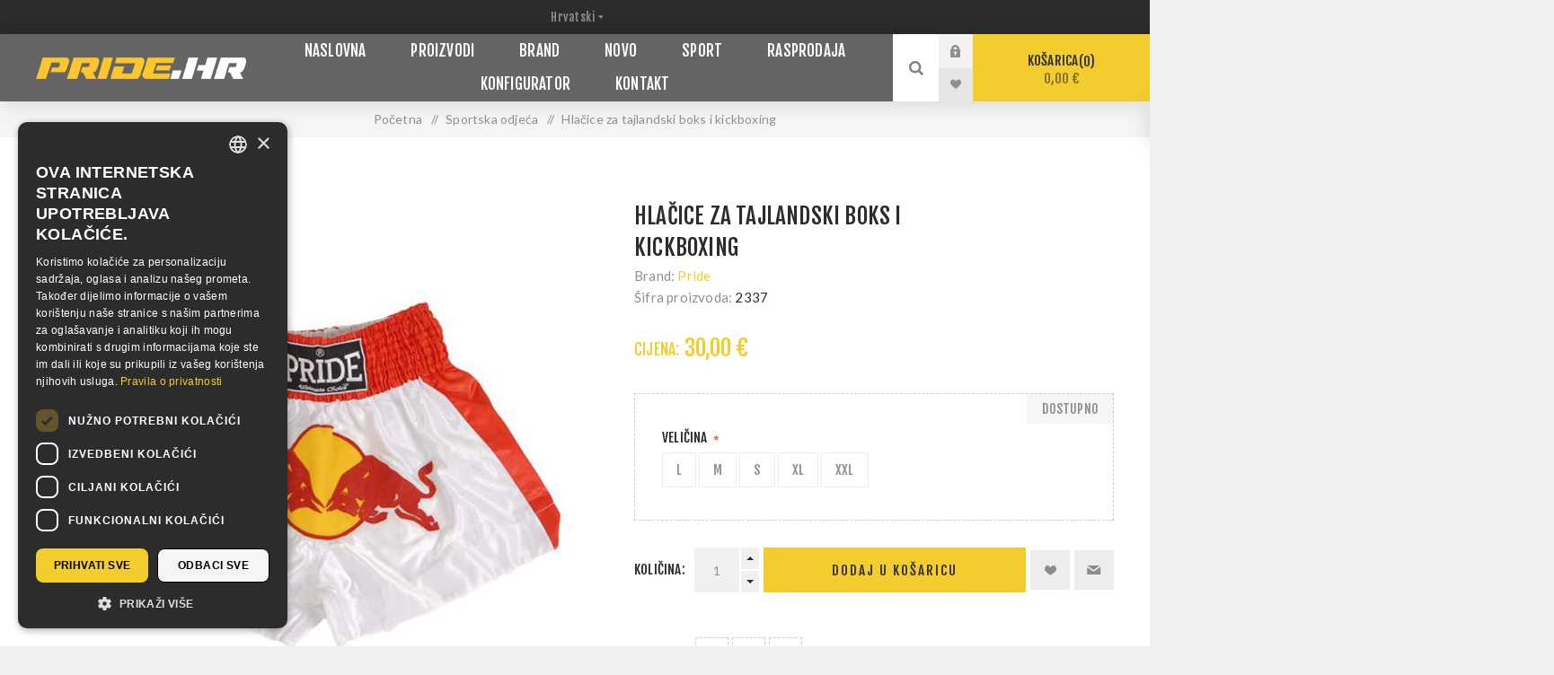

--- FILE ---
content_type: text/html; charset=utf-8
request_url: https://www.pride.hr/professional-shorts-3
body_size: 18222
content:
<!DOCTYPE html><html lang="hr" dir="ltr" class="html-product-details-page"><head><title>Hla&#x10D;ice za tajlandski boks i kickboxing - Pride Webshop</title><meta charset="UTF-8"><meta name="description" content="Prodaja opreme za borilačke sportove, veliki izbor sportske odjeće i obuće, rukavice, vreće, zaštitna oprema i sportska prehrana. Proizvodi renomiranih svjetskih brandova, Pride, Adidas, Everlast, Ufc, Reyes, Nike i mnogi drugi."><meta name="keywords" content=""><meta name="generator" content="nopCommerce"><meta name="viewport" content="width=device-width, initial-scale=1.0, minimum-scale=1.0, maximum-scale=2.0"><link rel="preload" as="font" href="/Themes/Venture/Content/fonts/venture-font.woff" crossorigin><link href="https://fonts.googleapis.com/css?family=Fjalla+One&amp;subset=latin-ext&amp;display=swap" rel="stylesheet"><link href="https://fonts.googleapis.com/css?family=Lato&amp;subset=latin-ext&amp;display=swap" rel="stylesheet"><meta name="facebook-domain-verification" content="f6b8z4uis1ea83rb098y7qess49oaf"><meta property="og:type" content="product"><meta property="og:title" content="Hlačice za tajlandski boks i kickboxing"><meta property="og:description" content=""><meta property="og:image" content="https://www.pride.hr/images/thumbs/0000080_2337-kickboxing-and-thai-boxing-trunks_1000.jpeg"><meta property="og:image:url" content="https://www.pride.hr/images/thumbs/0000080_2337-kickboxing-and-thai-boxing-trunks_1000.jpeg"><meta property="og:url" content="https://www.pride.hr/professional-shorts-3"><meta property="og:site_name" content="Pride"><meta property="twitter:card" content="summary"><meta property="twitter:site" content="Pride"><meta property="twitter:title" content="Hlačice za tajlandski boks i kickboxing"><meta property="twitter:description" content=""><meta property="twitter:image" content="https://www.pride.hr/images/thumbs/0000080_2337-kickboxing-and-thai-boxing-trunks_1000.jpeg"><meta property="twitter:url" content="https://www.pride.hr/professional-shorts-3"><script type="application/ld+json">{"@context":"https://schema.org","@type":"Product","name":"Hlačice za tajlandski boks i kickboxing","sku":"2337","image":"https://www.pride.hr/images/thumbs/0000080_2337-kickboxing-and-thai-boxing-trunks_1000.jpeg","brand":[{"@type":"Brand","name":"Pride"}],"offers":{"@type":"Offer","url":"https://www.pride.hr/hlacice-za-tajlandski-boks-i-kickboxing-3","availability":"https://schema.org/OutOfStock","price":"30.00","priceCurrency":"EUR"},"review":[],"hasVariant":[]}</script><script type="application/ld+json">{"@context":"https://schema.org","@type":"BreadcrumbList","itemListElement":[{"@type":"ListItem","position":1,"item":{"@id":"https://www.pride.hr/sportska-odjeca","name":"Sportska odjeća"}},{"@type":"ListItem","position":2,"item":{"@id":"https://www.pride.hr/hlacice-za-tajlandski-boks-i-kickboxing-3","name":"Hlačice za tajlandski boks i kickboxing"}}]}</script><link rel="stylesheet" href="/Plugins/SevenSpikes.Core/Styles/perfect-scrollbar.min.css"><link rel="stylesheet" href="/Themes/Venture/Content/css/styles.css"><link rel="stylesheet" href="/Themes/Venture/Content/css/mobile.css"><link rel="stylesheet" href="/Themes/Venture/Content/css/480.css"><link rel="stylesheet" href="/Themes/Venture/Content/css/768.css"><link rel="stylesheet" href="/Themes/Venture/Content/css/1200.css"><link rel="stylesheet" href="/Themes/Venture/Content/CSS/custom-styles.css"><link rel="stylesheet" href="/Plugins/SevenSpikes.Nop.Plugins.NopQuickTabs/Themes/Venture/Content/QuickTabs.css"><link rel="stylesheet" href="/Plugins/SevenSpikes.Nop.Plugins.CloudZoom/Themes/Venture/Content/cloud-zoom/CloudZoom.css"><link rel="stylesheet" href="/Plugins/SevenSpikes.Nop.Plugins.CloudZoom/Styles/Carousel/slick-slider-1.6.0.css"><link rel="stylesheet" href="/Plugins/SevenSpikes.Nop.Plugins.CloudZoom/Themes/Venture/Content/carousel/carousel.css"><link rel="stylesheet" href="/lib_npm/magnific-popup/magnific-popup.css"><link rel="stylesheet" href="/Plugins/SevenSpikes.Nop.Plugins.MegaMenu/Themes/Venture/Content/MegaMenu.css"><link rel="stylesheet" href="/Plugins/SevenSpikes.Nop.Plugins.AjaxCart/Themes/Venture/Content/ajaxCart.css"><link rel="stylesheet" href="/Plugins/SevenSpikes.Nop.Plugins.ProductRibbons/Styles/Ribbons.common.css"><link rel="stylesheet" href="/Plugins/SevenSpikes.Nop.Plugins.ProductRibbons/Themes/Venture/Content/Ribbons.css"><link rel="stylesheet" href="/Plugins/SevenSpikes.Nop.Plugins.QuickView/Themes/Venture/Content/QuickView.css"><link rel="stylesheet" href="/lib_npm/filepond/filepond.min.css"><link rel="stylesheet" href="/lib_npm/filepond-plugin-get-file/filepond-plugin-get-file.min.css"><link rel="stylesheet" href="/Themes/Venture/Content/css/theme.custom-1.css"><style>.product-details-page .full-description{display:none}.product-details-page .ui-tabs .full-description{display:block}.product-details-page .tabhead-full-description{display:none}.product-details-page .product-specs-box{display:none}.product-details-page .ui-tabs .product-specs-box{display:block}.product-details-page .ui-tabs .product-specs-box .title{display:none}.product-details-page .product-reviews{display:none}.product-details-page .ui-tabs .product-reviews{display:block}</style><script async src="/Plugins/FoxNetSoft.GoogleAnalytics4/Scripts/GoogleAnalytics4.js"></script><script>window.dataLayer=window.dataLayer||[];var GA4_productImpressions=GA4_productImpressions||[],GA4_productDetails=GA4_productDetails||[],GA4_cartproducts=GA4_cartproducts||[],GA4_wishlistproducts=GA4_wishlistproducts||[]</script><script>(function(n,t,i,r,u){n[r]=n[r]||[];n[r].push({"gtm.start":(new Date).getTime(),event:"gtm.js"});var e=t.getElementsByTagName(i)[0],f=t.createElement(i),o=r!="dataLayer"?"&l="+r:"";f.async=!0;f.src="https://www.googletagmanager.com/gtm.js?id="+u+o;e.parentNode.insertBefore(f,e)})(window,document,"script","dataLayer","GTM-KNXT48MM")</script><link rel="canonical" href="https://www.pride.hr/hlacice-za-tajlandski-boks-i-kickboxing-3"><link rel="apple-touch-icon" sizes="180x180" href="/icons/icons_1/apple-touch-icon.png"><link rel="icon" type="image/png" sizes="32x32" href="/icons/icons_1/favicon-32x32.png"><link rel="icon" type="image/png" sizes="192x192" href="/icons/icons_1/android-chrome-192x192.png"><link rel="icon" type="image/png" sizes="16x16" href="/icons/icons_1/favicon-16x16.png"><link rel="manifest" href="/icons/icons_1/site.webmanifest"><link rel="mask-icon" href="/icons/icons_1/safari-pinned-tab.svg" color="#5bbad5"><link rel="shortcut icon" href="/icons/icons_1/favicon.ico"><meta name="msapplication-TileColor" content="#2d89ef"><meta name="msapplication-TileImage" content="/icons/icons_1/mstile-144x144.png"><meta name="msapplication-config" content="/icons/icons_1/browserconfig.xml"><meta name="theme-color" content="#ffffff"><body class="product-details-page-body dark-theme storeId1"><input name="__RequestVerificationToken" type="hidden" value="CfDJ8EGYlT0E1g9Gk1Kvt-sGti-e7JCWuRPCvvxt91h6BV-lmGO8kwXw5rgQbDEkBq2UTFt0WAgALoGyZPvuz2m0MwepE6GJTbyW3-SSatrCQhdJme-C9mdetTrzplefKwWsdwSAbvUrK120ye5-lCX3uLc"><div class="page-loader"><div class="loader"></div></div><noscript><iframe src="https://www.googletagmanager.com/ns.html?id=GTM-KNXT48MM" height="0" width="0" style="display:none;visibility:hidden"></iframe></noscript><div class="ajax-loading-block-window" style="display:none"></div><div id="dialog-notifications-success" role="status" aria-live="polite" aria-atomic="true" title="Notification" style="display:none"></div><div id="dialog-notifications-error" role="alert" aria-live="assertive" aria-atomic="true" title="Error" style="display:none"></div><div id="dialog-notifications-warning" role="alert" aria-live="assertive" aria-atomic="true" title="Warning" style="display:none"></div><div id="bar-notification" class="bar-notification-container" role="status" aria-live="polite" aria-atomic="true" data-close="Close"></div><div class="master-wrapper-page"><div class="header"><div class="header-upper"><div class="header-selectors-wrapper"><div class="language-selector desktop"><select id="customerlanguage" name="customerlanguage" onchange="setLocation(this.value)" aria-label="Languages selector"><option selected value="https://www.pride.hr/changelanguage/2?returnUrl=%2Fprofessional-shorts-3">Hrvatski<option value="https://www.pride.hr/changelanguage/1?returnUrl=%2Fprofessional-shorts-3">English</select></div><div class="language-selector mobile mobile-selector"><div class="current-language-selector selector-title">Hrvatski</div><div class="language-selector-options mobile-collapse"><div class="selector-options-item"><input type="radio" name="language-selector" id="language-0" value="https://www.pride.hr/changelanguage/2?returnUrl=%2Fprofessional-shorts-3" onclick="setLocation(this.value)" checked> <label for="language-0">Hrvatski</label></div><div class="selector-options-item"><input type="radio" name="language-selector" id="language-1" value="https://www.pride.hr/changelanguage/1?returnUrl=%2Fprofessional-shorts-3" onclick="setLocation(this.value)"> <label for="language-1">English</label></div></div></div></div></div><div class="header-lower"><div class="header-left"><div class="header-logo"><a href="/" class="logo"> <img alt="Pride" src="https://www.pride.hr/images/thumbs/0013400_Pride_logo_webshop.png"></a></div></div><div class="header-center"><div class="header-menu dark-layout"><div class="close-menu"><div class="mobile-logo"><a href="/" class="logo"> <img alt="Pride" src="https://www.pride.hr/images/thumbs/0013400_Pride_logo_webshop.png"></a></div><span>Close</span></div><ul class="mega-menu" data-isrtlenabled="false" data-enableclickfordropdown="false"><li><a href="/" title="Naslovna"><span> Naslovna</span></a><li class="has-sublist with-dropdown-in-grid"><span class="with-subcategories single-item-categories labelfornextplusbutton">Proizvodi</span><div class="dropdown categories fullWidth boxes-8"><div class="row-wrapper"><div class="row"><div class="box"><div class="picture-title-wrap"><div class="title"><a href="/rukavice" title="Rukavice"><span>Rukavice</span></a></div><div class="picture"><a href="/rukavice" title="Show products in category Rukavice"> <img class="lazy" alt="Picture for category Rukavice" src="[data-uri]" data-original="https://www.pride.hr/images/thumbs/0013562_gloves_140.jpeg"> </a></div></div><ul class="subcategories"><li class="subcategory-item"><a href="/klasicni-stil" title="Klasični stil"><span>Klasi&#x10D;ni stil</span></a><li class="subcategory-item"><a href="/shadow-stil" title="Za vreću"><span>Za vre&#x107;u</span></a><li class="subcategory-item"><a href="/s-otvorenim-prstima" title="S otvorenim prstima"><span>S otvorenim prstima</span></a><li class="subcategory-item"><a href="/ostale" title="Ostale"><span>Ostale</span></a></ul></div><div class="box"><div class="picture-title-wrap"><div class="title"><a href="/vrece" title="Vreće"><span>Vre&#x107;e</span></a></div><div class="picture"><a href="/vrece" title="Show products in category Vreće"> <img class="lazy" alt="Picture for category Vreće" src="[data-uri]" data-original="https://www.pride.hr/images/thumbs/0013421_heavy-bags_140.jpeg"> </a></div></div><ul class="subcategories"><li class="subcategory-item"><a href="/visece" title="Viseće"><span>Vise&#x107;e</span></a><li class="subcategory-item"><a href="/samostojece" title="Samostojeće"><span>Samostoje&#x107;e</span></a><li class="subcategory-item"><a href="/vrecelutke-za-bacanje-i-udaranje" title="Vreće/lutke za bacanje i udaranje"><span>Vre&#x107;e/lutke za bacanje i udaranje</span></a></ul></div><div class="box"><div class="picture-title-wrap"><div class="title"><a href="/kruske-i-lopte" title="Kruške i lopte"><span>Kru&#x161;ke i lopte</span></a></div><div class="picture"><a href="/kruske-i-lopte" title="Show products in category Kruške i lopte"> <img class="lazy" alt="Picture for category Kruške i lopte" src="[data-uri]" data-original="https://www.pride.hr/images/thumbs/0013427_speed-bags-balls_140.jpeg"> </a></div></div></div><div class="box"><div class="picture-title-wrap"><div class="title"><a href="/fokuseri" title="Fokuseri"><span>Fokuseri</span></a></div><div class="picture"><a href="/fokuseri" title="Show products in category Fokuseri"> <img class="lazy" alt="Picture for category Fokuseri" src="[data-uri]" data-original="https://www.pride.hr/images/thumbs/0013430_targets_140.jpeg"> </a></div></div><ul class="subcategories"><li class="subcategory-item"><a href="/sape-fokuseri" title="Šape"><span>&#x160;ape</span></a><li class="subcategory-item"><a href="/lopatice-vesla" title="Lopatice, vesla"><span>Lopatice, vesla</span></a><li class="subcategory-item"><a href="/jastuci" title="Jastuci"><span>Jastuci</span></a><li class="subcategory-item"><a href="/stitovi-za-tijelo" title="Štitovi za tijelo"><span>&#x160;titovi za tijelo</span></a></ul></div><div class="box"><div class="picture-title-wrap"><div class="title"><a href="/zastitna-oprema" title="Zaštitna oprema"><span>Za&#x161;titna oprema</span></a></div><div class="picture"><a href="/zastitna-oprema" title="Show products in category Zaštitna oprema"> <img class="lazy" alt="Picture for category Zaštitna oprema" src="[data-uri]" data-original="https://www.pride.hr/images/thumbs/0013467_zastitna-oprema_140.jpeg"> </a></div></div><ul class="subcategories"><li class="subcategory-item"><a href="/kacige" title="Kacige"><span>Kacige</span></a><li class="subcategory-item"><a href="/oklopi" title="Oklopi"><span>Oklopi</span></a><li class="subcategory-item"><a href="/stitnici-za-ruke-i-noge" title="Štitnici za ruke i noge"><span>&#x160;titnici za ruke i noge</span></a><li class="subcategory-item"><a href="/stitnici-za-genitalije" title="Štitnici za genitalije"><span>&#x160;titnici za genitalije</span></a><li class="subcategory-item all"><a class="view-all" href="/zastitna-oprema" title="Pogledaj sve"> <span>Pogledaj sve</span> </a></ul></div><div class="box"><div class="picture-title-wrap"><div class="title"><a href="/sportska-odjeca" title="Sportska odjeća"><span>Sportska odje&#x107;a</span></a></div><div class="picture"><a href="/sportska-odjeca" title="Show products in category Sportska odjeća"> <img class="lazy" alt="Picture for category Sportska odjeća" src="[data-uri]" data-original="https://www.pride.hr/images/thumbs/0013432_sportska-odjeca_140.jpeg"> </a></div></div><ul class="subcategories"><li class="subcategory-item"><a href="/karate" title="Karate"><span>Karate</span></a><li class="subcategory-item"><a href="/taekwondo" title="Taekwondo"><span>Taekwondo</span></a><li class="subcategory-item"><a href="/judojiu-jitsu" title="Judo/Jiu-jitsu"><span>Judo/Jiu-jitsu</span></a><li class="subcategory-item"><a href="/boks" title="Boks"><span>Boks</span></a><li class="subcategory-item all"><a class="view-all" href="/sportska-odjeca" title="Pogledaj sve"> <span>Pogledaj sve</span> </a></ul></div><div class="box"><div class="picture-title-wrap"><div class="title"><a href="/sportska-obuca" title="Sportska obuća"><span>Sportska obu&#x107;a</span></a></div><div class="picture"><a href="/sportska-obuca" title="Show products in category Sportska obuća"> <img class="lazy" alt="Picture for category Sportska obuća" src="[data-uri]" data-original="https://www.pride.hr/images/thumbs/0018024_sportska-obuca_140.jpeg"> </a></div></div><ul class="subcategories"><li class="subcategory-item"><a href="/taekwondo-3" title="Taekwondo"><span>Taekwondo</span></a><li class="subcategory-item"><a href="/boks-3" title="Boks"><span>Boks</span></a><li class="subcategory-item"><a href="/hrvanje-4" title="Hrvanje"><span>Hrvanje</span></a><li class="subcategory-item"><a href="/savate" title="Savate"><span>Savate</span></a><li class="subcategory-item all"><a class="view-all" href="/sportska-obuca" title="Pogledaj sve"> <span>Pogledaj sve</span> </a></ul></div><div class="box"><div class="picture-title-wrap"><div class="title"><a href="/sportske-torbe" title="Sportske torbe"><span>Sportske torbe</span></a></div><div class="picture"><a href="/sportske-torbe" title="Show products in category Sportske torbe"> <img class="lazy" alt="Picture for category Sportske torbe" src="[data-uri]" data-original="https://www.pride.hr/images/thumbs/0013450_sportske-torbe_140.jpeg"> </a></div></div></div></div><div class="row"><div class="box"><div class="picture-title-wrap"><div class="title"><a href="/fitness-snaga-i-kondicija" title="Fitness, snaga i kondicija"><span>Fitness, snaga i kondicija</span></a></div><div class="picture"><a href="/fitness-snaga-i-kondicija" title="Show products in category Fitness, snaga i kondicija"> <img class="lazy" alt="Picture for category Fitness, snaga i kondicija" src="[data-uri]" data-original="https://www.pride.hr/images/thumbs/0013439_fitness-snaga-i-kondicija_140.jpeg"> </a></div></div><ul class="subcategories"><li class="subcategory-item"><a href="/rekviziti" title="Rekviziti"><span>Rekviziti</span></a><li class="subcategory-item"><a href="/sprave-i-utezi" title="Sprave i utezi"><span>Sprave i utezi</span></a><li class="subcategory-item"><a href="/fitness-rukavice" title="Fitness rukavice"><span>Fitness rukavice</span></a><li class="subcategory-item"><a href="/vijace" title="Vijače"><span>Vija&#x10D;e</span></a></ul></div><div class="box"><div class="picture-title-wrap"><div class="title"><a href="/strunjace-i-borilista" title="Strunjače i borilišta"><span>Strunja&#x10D;e i borili&#x161;ta</span></a></div><div class="picture"><a href="/strunjace-i-borilista" title="Show products in category Strunjače i borilišta"> <img class="lazy" alt="Picture for category Strunjače i borilišta" src="[data-uri]" data-original="https://www.pride.hr/images/thumbs/0013440_strunjace-i-borilista_140.jpeg"> </a></div></div></div><div class="box"><div class="picture-title-wrap"><div class="title"><a href="/ringovi-i-kavezi" title="Ringovi i kavezi"><span>Ringovi i kavezi</span></a></div><div class="picture"><a href="/ringovi-i-kavezi" title="Show products in category Ringovi i kavezi"> <img class="lazy" alt="Picture for category Ringovi i kavezi" src="[data-uri]" data-original="https://www.pride.hr/images/thumbs/0014673_ringovi-i-kavezi_140.jpeg"> </a></div></div></div><div class="box"><div class="picture-title-wrap"><div class="title"><a href="/mjeraci-vremena" title="Mjerači vremena"><span>Mjera&#x10D;i vremena</span></a></div><div class="picture"><a href="/mjeraci-vremena" title="Show products in category Mjerači vremena"> <img class="lazy" alt="Picture for category Mjerači vremena" src="[data-uri]" data-original="https://www.pride.hr/images/thumbs/0013442_mjeraci-vremena_140.jpeg"> </a></div></div></div><div class="box"><div class="picture-title-wrap"><div class="title"><a href="/oruzje-i-palice" title="Oružje i palice"><span>Oru&#x17E;je i palice</span></a></div><div class="picture"><a href="/oruzje-i-palice" title="Show products in category Oružje i palice"> <img class="lazy" alt="Picture for category Oružje i palice" src="[data-uri]" data-original="https://www.pride.hr/images/thumbs/0013451_oruzje-i-palice_140.jpeg"> </a></div></div></div><div class="box"><div class="picture-title-wrap"><div class="title"><a href="/video-knjige-i-posteri" title="Video, knjige i posteri"><span>Video, knjige i posteri</span></a></div><div class="picture"><a href="/video-knjige-i-posteri" title="Show products in category Video, knjige i posteri"> <img class="lazy" alt="Picture for category Video, knjige i posteri" src="[data-uri]" data-original="https://www.pride.hr/images/thumbs/0013443_video-knjige-i-posteri_140.jpeg"> </a></div></div></div><div class="box"><div class="picture-title-wrap"><div class="title"><a href="/promotivni-artikli" title="Suveniri i darovi"><span>Suveniri i darovi</span></a></div><div class="picture"><a href="/promotivni-artikli" title="Show products in category Suveniri i darovi"> <img class="lazy" alt="Picture for category Suveniri i darovi" src="[data-uri]" data-original="https://www.pride.hr/images/thumbs/0013444_promotivni-artikli_140.jpeg"> </a></div></div></div><div class="box"><div class="picture-title-wrap"><div class="title"><a href="/ostalo" title="Ostalo"><span>Ostalo</span></a></div><div class="picture"><a href="/ostalo" title="Show products in category Ostalo"> <img class="lazy" alt="Picture for category Ostalo" src="[data-uri]" data-original="https://www.pride.hr/images/thumbs/0013445_ostalo_140.jpeg"> </a></div></div></div></div><div class="row"><div class="box"><div class="picture-title-wrap"><div class="title"><a href="/taekwondo-elektronika" title="Taekwondo elektronika"><span>Taekwondo elektronika</span></a></div><div class="picture"><a href="/taekwondo-elektronika" title="Show products in category Taekwondo elektronika"> <img class="lazy" alt="Picture for category Taekwondo elektronika" src="[data-uri]" data-original="https://www.pride.hr/images/thumbs/0013447_taekwondo-elektronika_140.jpeg"> </a></div></div></div><div class="box"><div class="picture-title-wrap"><div class="title"><a href="/3d" title="Konfigurator"><span>Konfigurator</span></a></div><div class="picture"><a href="/3d" title="Show products in category Konfigurator"> <img class="lazy" alt="Picture for category Konfigurator" src="[data-uri]" data-original="https://www.pride.hr/images/thumbs/0014562_configurator_140.jpeg"> </a></div></div></div><div class="box"><div class="picture-title-wrap"><div class="title"><a href="/ragbi" title="Ragbi"><span>Ragbi</span></a></div><div class="picture"><a href="/ragbi" title="Show products in category Ragbi"> <img class="lazy" alt="Picture for category Ragbi" src="[data-uri]" data-original="https://www.pride.hr/images/thumbs/0016481_rugby_140.jpeg"> </a></div></div><ul class="subcategories"><li class="subcategory-item"><a href="/ragbi-lopte" title="Ragbi lopte"><span>Ragbi lopte</span></a><li class="subcategory-item"><a href="/ragbi-oprema" title="Ragbi oprema"><span>Ragbi oprema</span></a><li class="subcategory-item"><a href="/ragbi-odjeca" title="Ragbi odjeća"><span>Ragbi odje&#x107;a</span></a><li class="subcategory-item"><a href="/ragbi-promotivni-artikli" title="Ragbi promotivni artikli"><span>Ragbi promotivni artikli</span></a></ul></div><div class="box"><div class="picture-title-wrap"><div class="title"><a href="/super-akcija" title="Rasprodaja"><span>Rasprodaja</span></a></div><div class="picture"><a href="/super-akcija" title="Show products in category Rasprodaja"> <img class="lazy" alt="Picture for category Rasprodaja" src="[data-uri]" data-original="https://www.pride.hr/images/thumbs/0013469_sale_140.jpeg"> </a></div></div></div><div class="box"><div class="picture-title-wrap"><div class="title"><a href="/iznajmljivanje-opreme-i-organizacija-natjecanja" title="Iznajmljivanje opreme i organizacija natjecanja"><span>Iznajmljivanje opreme i organizacija natjecanja</span></a></div><div class="picture"><a href="/iznajmljivanje-opreme-i-organizacija-natjecanja" title="Show products in category Iznajmljivanje opreme i organizacija natjecanja"> <img class="lazy" alt="Picture for category Iznajmljivanje opreme i organizacija natjecanja" src="[data-uri]" data-original="https://www.pride.hr/images/thumbs/0013581_iznajmljivanje-opreme-i-organizacija-natjecanja_140.jpeg"> </a></div></div></div><div class="box"><div class="picture-title-wrap"><div class="title"><a href="/prikazi-sve" title="Prikaži sve"><span>Prika&#x17E;i sve</span></a></div><div class="picture"><a href="/prikazi-sve" title="Show products in category Prikaži sve"> <img class="lazy" alt="Picture for category Prikaži sve" src="[data-uri]" data-original="https://www.pride.hr/images/thumbs/0013579_prikazi-sve_140.jpeg"> </a></div></div></div><div class="box"><div class="picture-title-wrap"><div class="title"><a href="/zivotni-stil" title="Životni stil"><span>&#x17D;ivotni stil</span></a></div><div class="picture"><a href="/zivotni-stil" title="Show products in category Životni stil"> <img class="lazy" alt="Picture for category Životni stil" src="[data-uri]" data-original="https://www.pride.hr/images/thumbs/0013578_lifestyle_140.jpeg"> </a></div></div></div><div class="box"><div class="picture-title-wrap"><div class="title"><a href="/za-kolekcionare" title="Za kolekcionare"><span>Za kolekcionare</span></a></div><div class="picture"><a href="/za-kolekcionare" title="Show products in category Za kolekcionare"> <img class="lazy" alt="Picture for category Za kolekcionare" src="[data-uri]" data-original="https://www.pride.hr/images/thumbs/0018202_for-collectors_140.jpeg"> </a></div></div></div></div></div></div><li class="has-sublist with-dropdown-in-grid"><a class="with-subcategories" href="/manufacturer/all" title="Brand"><span>Brand</span></a><div class="dropdown manufacturers fullWidth boxes-6"><div class="row-wrapper"><div class="row"><div class="box"><div class="title"><a class="manufacturer" href="/pride" title="Pride"><span>Pride</span></a></div><div class="picture"><a class="manufacturer" href="/pride" title="Pride"> <img class="lazy" src="[data-uri]" data-original="https://www.pride.hr/images/thumbs/0013401_pride_165.jpeg" alt="Picture for category Pride" title="Picture for category Pride"> </a></div></div><div class="box"><div class="title"><a class="manufacturer" href="/everlast" title="Everlast"><span>Everlast</span></a></div><div class="picture"><a class="manufacturer" href="/everlast" title="Everlast"> <img class="lazy" src="[data-uri]" data-original="https://www.pride.hr/images/thumbs/0013425_everlast_165.jpeg" alt="Picture for category Everlast" title="Picture for category Everlast"> </a></div></div><div class="box"><div class="title"><a class="manufacturer" href="/adidas" title="Adidas"><span>Adidas</span></a></div><div class="picture"><a class="manufacturer" href="/adidas" title="Adidas"> <img class="lazy" src="[data-uri]" data-original="https://www.pride.hr/images/thumbs/0013426_adidas_165.jpeg" alt="Picture for category Adidas" title="Picture for category Adidas"> </a></div></div><div class="box"><div class="title"><a class="manufacturer" href="/ufc" title="Ufc"><span>Ufc</span></a></div><div class="picture"><a class="manufacturer" href="/ufc" title="Ufc"> <img class="lazy" src="[data-uri]" data-original="https://www.pride.hr/images/thumbs/0013452_ufc_165.jpeg" alt="Picture for category Ufc" title="Picture for category Ufc"> </a></div></div><div class="box"><div class="title"><a class="manufacturer" href="/ringside" title="Ringside"><span>Ringside</span></a></div><div class="picture"><a class="manufacturer" href="/ringside" title="Ringside"> <img class="lazy" src="[data-uri]" data-original="https://www.pride.hr/images/thumbs/0013453_ringside_165.jpeg" alt="Picture for category Ringside" title="Picture for category Ringside"> </a></div></div><div class="box"><div class="title"><a class="manufacturer" href="/reyes" title="Cleto Reyes"><span>Cleto Reyes</span></a></div><div class="picture"><a class="manufacturer" href="/reyes" title="Cleto Reyes"> <img class="lazy" src="[data-uri]" data-original="https://www.pride.hr/images/thumbs/0013454_cleto-reyes_165.jpeg" alt="Picture for category Cleto Reyes" title="Picture for category Cleto Reyes"> </a></div></div></div><div class="row"><div class="box"><div class="title"><a class="manufacturer" href="/windy" title="Windy"><span>Windy</span></a></div><div class="picture"><a class="manufacturer" href="/windy" title="Windy"> <img class="lazy" src="[data-uri]" data-original="https://www.pride.hr/images/thumbs/0013455_windy_165.jpeg" alt="Picture for category Windy" title="Picture for category Windy"> </a></div></div><div class="box"><div class="title"><a class="manufacturer" href="/ringstar" title="Ringstar"><span>Ringstar</span></a></div><div class="picture"><a class="manufacturer" href="/ringstar" title="Ringstar"> <img class="lazy" src="[data-uri]" data-original="https://www.pride.hr/images/thumbs/0013456_ringstar_165.jpeg" alt="Picture for category Ringstar" title="Picture for category Ringstar"> </a></div></div><div class="box"><div class="title"><a class="manufacturer" href="/all-stars" title="All Stars"><span>All Stars</span></a></div><div class="picture"><a class="manufacturer" href="/all-stars" title="All Stars"> <img class="lazy" src="[data-uri]" data-original="https://www.pride.hr/images/thumbs/0013576_all-stars_165.jpeg" alt="Picture for category All Stars" title="Picture for category All Stars"> </a></div></div><div class="box"><div class="title"><a class="manufacturer" href="/nike" title="Nike"><span>Nike</span></a></div><div class="picture"><a class="manufacturer" href="/nike" title="Nike"> <img class="lazy" src="[data-uri]" data-original="https://www.pride.hr/images/thumbs/0013460_nike_165.jpeg" alt="Picture for category Nike" title="Picture for category Nike"> </a></div></div><div class="box"><div class="title"><a class="manufacturer" href="/grant" title="Grant"><span>Grant</span></a></div><div class="picture"><a class="manufacturer" href="/grant" title="Grant"> <img class="lazy" src="[data-uri]" data-original="https://www.pride.hr/images/thumbs/0013461_grant_165.jpeg" alt="Picture for category Grant" title="Picture for category Grant"> </a></div></div><div class="box"><div class="title"><a class="manufacturer" href="/rival" title="Rival"><span>Rival</span></a></div><div class="picture"><a class="manufacturer" href="/rival" title="Rival"> <img class="lazy" src="[data-uri]" data-original="https://www.pride.hr/images/thumbs/0014061_rival_165.jpeg" alt="Picture for category Rival" title="Picture for category Rival"> </a></div></div></div></div></div><li><a href="/newproducts" title="Novo"><span> Novo</span></a><li class="has-sublist"><a href="/shop-sport" class="with-subcategories" title="Sport"><span> Sport</span></a><div class="plus-button"></div><div class="sublist-wrap"><ul class="sublist"><li class="back-button"><span>Back</span><li class="js-ajax-filters-url"><a href="/shop-sport#/specFilters=1m!#-!1&amp;pageSize=16&amp;viewMode=grid&amp;orderBy=0&amp;pageNumber=1" title="Boks"><span> Boks</span></a><li class="js-ajax-filters-url"><a href="/shop-sport#/specFilters=1m!#-!7&amp;pageSize=16&amp;viewMode=grid&amp;orderBy=0&amp;pageNumber=1" title="Hrvanje"><span> Hrvanje</span></a><li class="js-ajax-filters-url"><a href="/shop-sport#/specFilters=1m!#-!6&amp;pageSize=16&amp;viewMode=grid&amp;orderBy=0&amp;pageNumber=1" title="Judo"><span> Judo</span></a><li class="js-ajax-filters-url"><a href="/shop-sport#/specFilters=1m!#-!3&amp;pageSize=16&amp;viewMode=grid&amp;orderBy=0&amp;pageNumber=1" title="Karate"><span> Karate</span></a><li class="js-ajax-filters-url"><a href="/shop-sport#/specFilters=1m!#-!4&amp;pageSize=16&amp;viewMode=grid&amp;orderBy=0&amp;pageNumber=1" title="Kick &amp; Thai Boxing"><span> Kick &amp; Thai Boxing</span></a><li class="js-ajax-filters-url"><a href="/shop-sport#/specFilters=1m!#-!2&amp;pageSize=16&amp;viewMode=grid&amp;orderBy=0&amp;pageNumber=1" title="Taekwondo"><span> Taekwondo</span></a><li class="js-ajax-filters-url"><a href="/shop-sport#/specFilters=1m!#-!8&amp;pageSize=16&amp;viewMode=grid&amp;orderBy=0&amp;pageNumber=1" title="Oblikovanje tijela"><span> Oblikovanje tijela</span></a></ul></div><li class="root-category"><a href="/super-akcija" title="Rasprodaja"><span> Rasprodaja</span></a><li class="root-category"><a href="/3d" title="Konfigurator"><span> Konfigurator</span></a><li><a href="/contactus" title="Kontakt"><span> Kontakt</span></a></ul><div class="menu-title"><span>Menu</span></div><ul class="mega-menu-responsive"><li><a href="/" title="Naslovna"><span> Naslovna</span></a><li class="has-sublist"><span class="with-subcategories single-item-categories labelfornextplusbutton">Proizvodi</span><div class="plus-button"></div><div class="sublist-wrap"><ul class="sublist"><li class="back-button"><span>Back</span><li class="has-sublist"><a href="/rukavice" title="Rukavice" class="with-subcategories"><span>Rukavice</span></a><div class="plus-button"></div><div class="sublist-wrap"><ul class="sublist"><li class="back-button"><span>Back</span><li><a class="lastLevelCategory" href="/klasicni-stil" title="Klasični stil"><span>Klasi&#x10D;ni stil</span></a><li><a class="lastLevelCategory" href="/shadow-stil" title="Za vreću"><span>Za vre&#x107;u</span></a><li><a class="lastLevelCategory" href="/s-otvorenim-prstima" title="S otvorenim prstima"><span>S otvorenim prstima</span></a><li><a class="lastLevelCategory" href="/ostale" title="Ostale"><span>Ostale</span></a></ul></div><li class="has-sublist"><a href="/vrece" title="Vreće" class="with-subcategories"><span>Vre&#x107;e</span></a><div class="plus-button"></div><div class="sublist-wrap"><ul class="sublist"><li class="back-button"><span>Back</span><li><a class="lastLevelCategory" href="/visece" title="Viseće"><span>Vise&#x107;e</span></a><li><a class="lastLevelCategory" href="/samostojece" title="Samostojeće"><span>Samostoje&#x107;e</span></a><li><a class="lastLevelCategory" href="/vrecelutke-za-bacanje-i-udaranje" title="Vreće/lutke za bacanje i udaranje"><span>Vre&#x107;e/lutke za bacanje i udaranje</span></a></ul></div><li><a class="lastLevelCategory" href="/kruske-i-lopte" title="Kruške i lopte"><span>Kru&#x161;ke i lopte</span></a><li class="has-sublist"><a href="/fokuseri" title="Fokuseri" class="with-subcategories"><span>Fokuseri</span></a><div class="plus-button"></div><div class="sublist-wrap"><ul class="sublist"><li class="back-button"><span>Back</span><li><a class="lastLevelCategory" href="/sape-fokuseri" title="Šape"><span>&#x160;ape</span></a><li><a class="lastLevelCategory" href="/lopatice-vesla" title="Lopatice, vesla"><span>Lopatice, vesla</span></a><li><a class="lastLevelCategory" href="/jastuci" title="Jastuci"><span>Jastuci</span></a><li><a class="lastLevelCategory" href="/stitovi-za-tijelo" title="Štitovi za tijelo"><span>&#x160;titovi za tijelo</span></a></ul></div><li class="has-sublist"><a href="/zastitna-oprema" title="Zaštitna oprema" class="with-subcategories"><span>Za&#x161;titna oprema</span></a><div class="plus-button"></div><div class="sublist-wrap"><ul class="sublist"><li class="back-button"><span>Back</span><li><a class="lastLevelCategory" href="/kacige" title="Kacige"><span>Kacige</span></a><li><a class="lastLevelCategory" href="/oklopi" title="Oklopi"><span>Oklopi</span></a><li><a class="lastLevelCategory" href="/stitnici-za-ruke-i-noge" title="Štitnici za ruke i noge"><span>&#x160;titnici za ruke i noge</span></a><li><a class="lastLevelCategory" href="/stitnici-za-genitalije" title="Štitnici za genitalije"><span>&#x160;titnici za genitalije</span></a><li><a class="view-all" href="/zastitna-oprema" title="Pogledaj sve"> <span>Pogledaj sve</span> </a></ul></div><li class="has-sublist"><a href="/sportska-odjeca" title="Sportska odjeća" class="with-subcategories"><span>Sportska odje&#x107;a</span></a><div class="plus-button"></div><div class="sublist-wrap"><ul class="sublist"><li class="back-button"><span>Back</span><li class="has-sublist"><a href="/karate" title="Karate" class="with-subcategories"><span>Karate</span></a><div class="plus-button"></div><div class="sublist-wrap"><ul class="sublist"><li class="back-button"><span>Back</span><li><a class="lastLevelCategory" href="/wkf-kumite" title="WKF kumite"><span>WKF kumite</span></a><li><a class="lastLevelCategory" href="/kata" title="Kata"><span>Kata</span></a></ul></div><li class="has-sublist"><a href="/taekwondo" title="Taekwondo" class="with-subcategories"><span>Taekwondo</span></a><div class="plus-button"></div><div class="sublist-wrap"><ul class="sublist"><li class="back-button"><span>Back</span><li><a class="lastLevelCategory" href="/wtf-kyorugi" title="WT kyorugi"><span>WT kyorugi</span></a><li><a class="lastLevelCategory" href="/wtf-poomsae" title="WTF poomsae"><span>WTF poomsae</span></a><li><a class="lastLevelCategory" href="/itf" title="ITF"><span>ITF</span></a></ul></div><li><a class="lastLevelCategory" href="/judojiu-jitsu" title="Judo/Jiu-jitsu"><span>Judo/Jiu-jitsu</span></a><li><a class="lastLevelCategory" href="/boks" title="Boks"><span>Boks</span></a><li><a class="view-all" href="/sportska-odjeca" title="Pogledaj sve"> <span>Pogledaj sve</span> </a></ul></div><li class="has-sublist"><a href="/sportska-obuca" title="Sportska obuća" class="with-subcategories"><span>Sportska obu&#x107;a</span></a><div class="plus-button"></div><div class="sublist-wrap"><ul class="sublist"><li class="back-button"><span>Back</span><li><a class="lastLevelCategory" href="/taekwondo-3" title="Taekwondo"><span>Taekwondo</span></a><li><a class="lastLevelCategory" href="/boks-3" title="Boks"><span>Boks</span></a><li><a class="lastLevelCategory" href="/hrvanje-4" title="Hrvanje"><span>Hrvanje</span></a><li><a class="lastLevelCategory" href="/savate" title="Savate"><span>Savate</span></a><li><a class="view-all" href="/sportska-obuca" title="Pogledaj sve"> <span>Pogledaj sve</span> </a></ul></div><li><a class="lastLevelCategory" href="/sportske-torbe" title="Sportske torbe"><span>Sportske torbe</span></a><li class="has-sublist"><a href="/fitness-snaga-i-kondicija" title="Fitness, snaga i kondicija" class="with-subcategories"><span>Fitness, snaga i kondicija</span></a><div class="plus-button"></div><div class="sublist-wrap"><ul class="sublist"><li class="back-button"><span>Back</span><li><a class="lastLevelCategory" href="/rekviziti" title="Rekviziti"><span>Rekviziti</span></a><li><a class="lastLevelCategory" href="/sprave-i-utezi" title="Sprave i utezi"><span>Sprave i utezi</span></a><li><a class="lastLevelCategory" href="/fitness-rukavice" title="Fitness rukavice"><span>Fitness rukavice</span></a><li><a class="lastLevelCategory" href="/vijace" title="Vijače"><span>Vija&#x10D;e</span></a></ul></div><li><a class="lastLevelCategory" href="/strunjace-i-borilista" title="Strunjače i borilišta"><span>Strunja&#x10D;e i borili&#x161;ta</span></a><li><a class="lastLevelCategory" href="/ringovi-i-kavezi" title="Ringovi i kavezi"><span>Ringovi i kavezi</span></a><li><a class="lastLevelCategory" href="/mjeraci-vremena" title="Mjerači vremena"><span>Mjera&#x10D;i vremena</span></a><li><a class="lastLevelCategory" href="/oruzje-i-palice" title="Oružje i palice"><span>Oru&#x17E;je i palice</span></a><li><a class="lastLevelCategory" href="/video-knjige-i-posteri" title="Video, knjige i posteri"><span>Video, knjige i posteri</span></a><li><a class="lastLevelCategory" href="/promotivni-artikli" title="Suveniri i darovi"><span>Suveniri i darovi</span></a><li><a class="lastLevelCategory" href="/ostalo" title="Ostalo"><span>Ostalo</span></a><li><a class="lastLevelCategory" href="/taekwondo-elektronika" title="Taekwondo elektronika"><span>Taekwondo elektronika</span></a><li><a class="lastLevelCategory" href="/3d" title="Konfigurator"><span>Konfigurator</span></a><li class="has-sublist"><a href="/ragbi" title="Ragbi" class="with-subcategories"><span>Ragbi</span></a><div class="plus-button"></div><div class="sublist-wrap"><ul class="sublist"><li class="back-button"><span>Back</span><li><a class="lastLevelCategory" href="/ragbi-lopte" title="Ragbi lopte"><span>Ragbi lopte</span></a><li><a class="lastLevelCategory" href="/ragbi-oprema" title="Ragbi oprema"><span>Ragbi oprema</span></a><li><a class="lastLevelCategory" href="/ragbi-odjeca" title="Ragbi odjeća"><span>Ragbi odje&#x107;a</span></a><li><a class="lastLevelCategory" href="/ragbi-promotivni-artikli" title="Ragbi promotivni artikli"><span>Ragbi promotivni artikli</span></a></ul></div><li><a class="lastLevelCategory" href="/super-akcija" title="Rasprodaja"><span>Rasprodaja</span></a><li><a class="lastLevelCategory" href="/iznajmljivanje-opreme-i-organizacija-natjecanja" title="Iznajmljivanje opreme i organizacija natjecanja"><span>Iznajmljivanje opreme i organizacija natjecanja</span></a><li><a class="lastLevelCategory" href="/prikazi-sve" title="Prikaži sve"><span>Prika&#x17E;i sve</span></a><li><a class="lastLevelCategory" href="/zivotni-stil" title="Životni stil"><span>&#x17D;ivotni stil</span></a><li><a class="lastLevelCategory" href="/za-kolekcionare" title="Za kolekcionare"><span>Za kolekcionare</span></a></ul></div><li class="has-sublist"><a class="with-subcategories" href="/manufacturer/all" title="Brand"><span>Brand</span></a><div class="plus-button"></div><div class="sublist-wrap"><ul class="sublist"><li class="back-button"><span>Back</span><li><a href="/pride" title="Pride"><span>Pride</span></a><li><a href="/everlast" title="Everlast"><span>Everlast</span></a><li><a href="/adidas" title="Adidas"><span>Adidas</span></a><li><a href="/ufc" title="Ufc"><span>Ufc</span></a><li><a href="/ringside" title="Ringside"><span>Ringside</span></a><li><a href="/reyes" title="Cleto Reyes"><span>Cleto Reyes</span></a><li><a href="/windy" title="Windy"><span>Windy</span></a><li><a href="/ringstar" title="Ringstar"><span>Ringstar</span></a><li><a href="/all-stars" title="All Stars"><span>All Stars</span></a><li><a href="/nike" title="Nike"><span>Nike</span></a><li><a href="/grant" title="Grant"><span>Grant</span></a><li><a href="/rival" title="Rival"><span>Rival</span></a></ul></div><li><a href="/newproducts" title="Novo"><span> Novo</span></a><li class="has-sublist"><a href="/shop-sport" class="with-subcategories" title="Sport"><span> Sport</span></a><div class="plus-button"></div><div class="sublist-wrap"><ul class="sublist"><li class="back-button"><span>Back</span><li class="js-ajax-filters-url"><a href="/shop-sport#/specFilters=1m!#-!1&amp;pageSize=16&amp;viewMode=grid&amp;orderBy=0&amp;pageNumber=1" title="Boks"><span> Boks</span></a><li class="js-ajax-filters-url"><a href="/shop-sport#/specFilters=1m!#-!7&amp;pageSize=16&amp;viewMode=grid&amp;orderBy=0&amp;pageNumber=1" title="Hrvanje"><span> Hrvanje</span></a><li class="js-ajax-filters-url"><a href="/shop-sport#/specFilters=1m!#-!6&amp;pageSize=16&amp;viewMode=grid&amp;orderBy=0&amp;pageNumber=1" title="Judo"><span> Judo</span></a><li class="js-ajax-filters-url"><a href="/shop-sport#/specFilters=1m!#-!3&amp;pageSize=16&amp;viewMode=grid&amp;orderBy=0&amp;pageNumber=1" title="Karate"><span> Karate</span></a><li class="js-ajax-filters-url"><a href="/shop-sport#/specFilters=1m!#-!4&amp;pageSize=16&amp;viewMode=grid&amp;orderBy=0&amp;pageNumber=1" title="Kick &amp; Thai Boxing"><span> Kick &amp; Thai Boxing</span></a><li class="js-ajax-filters-url"><a href="/shop-sport#/specFilters=1m!#-!2&amp;pageSize=16&amp;viewMode=grid&amp;orderBy=0&amp;pageNumber=1" title="Taekwondo"><span> Taekwondo</span></a><li class="js-ajax-filters-url"><a href="/shop-sport#/specFilters=1m!#-!8&amp;pageSize=16&amp;viewMode=grid&amp;orderBy=0&amp;pageNumber=1" title="Oblikovanje tijela"><span> Oblikovanje tijela</span></a></ul></div><li class="root-category"><a href="/super-akcija" title="Rasprodaja"><span> Rasprodaja</span></a><li class="root-category"><a href="/3d" title="Konfigurator"><span> Konfigurator</span></a><li><a href="/contactus" title="Kontakt"><span> Kontakt</span></a></ul><div class="mobile-menu-items"><div class="header-links"><div class="header-links-box"><div class="header-links-box-top not-authenticated"><div class="header-link-wrapper login"><a href="/login?returnUrl=%2Fprofessional-shorts-3" title="Prijava" class="ico-login">Prijava</a></div><div class="header-link-wrapper register"><a href="/register?returnUrl=%2Fprofessional-shorts-3" title="Registracija" class="ico-register">Registracija</a></div></div><div class="header-links-box-bottom"><div class="header-link-wrapper"><a href="/wishlist" title="Lista želja" class="ico-wishlist"> <span class="wishlist-label">Lista želja</span> <span class="wishlist-qty">0</span> </a></div></div></div></div></div></div></div><div class="header-right"><div class="search-box store-search-box"><form method="get" id="small-search-box-form" action="/search"><input type="search" class="search-box-text" id="small-searchterms" autocomplete="off" name="q" placeholder="Pretraži trgovinu" aria-label="Pretraži trgovinu"> <button type="submit" class="button-1 search-box-button">Search</button></form><div class="search-opener">Search</div></div><div class="header-links"><div class="header-links-box"><div class="header-links-box-top not-authenticated"><div class="header-link-wrapper login"><a href="/login?returnUrl=%2Fprofessional-shorts-3" title="Prijava" class="ico-login">Prijava</a></div><div class="header-link-wrapper register"><a href="/register?returnUrl=%2Fprofessional-shorts-3" title="Registracija" class="ico-register">Registracija</a></div></div><div class="header-links-box-bottom"><div class="header-link-wrapper"><a href="/wishlist" title="Lista želja" class="ico-wishlist"> <span class="wishlist-label">Lista želja</span> <span class="wishlist-qty">0</span> </a></div></div></div></div><div class="cart-wrapper" id="flyout-cart" data-removeitemfromcarturl="/VentureTheme/RemoveItemFromCart" data-flyoutcarturl="/VentureTheme/FlyoutShoppingCart"><div id="topcartlink"><a href="/cart" class="ico-cart"> Košarica<span id="CartQuantityBox" class="cart-qty"><span class="cart-qty-number">0</span></span> <span class="cart-total">0,00 &#x20AC;</span> </a></div><div class="flyout-cart"><div class="mini-shopping-cart"><div class="count">0</div></div></div></div></div></div></div><div class="overlayOffCanvas"></div><div class="responsive-nav-wrapper-parent"><div class="responsive-nav-wrapper"><div class="menu-title"><span>Menu</span></div><div class="mobile-logo"><a href="/" class="logo"> <img alt="Pride" src="https://www.pride.hr/images/thumbs/0013400_Pride_logo_webshop.png"></a></div><div class="search-wrap"><span>Search</span></div><div class="shopping-cart-link"><a href="/cart">Košarica</a></div></div></div><div class="master-wrapper-content" id="main" role="main"><div class="ajaxCartInfo" data-getajaxcartbuttonurl="/NopAjaxCart/GetAjaxCartButtonsAjax" data-productpageaddtocartbuttonselector=".add-to-cart-button" data-productboxaddtocartbuttonselector=".product-box-add-to-cart-button" data-productboxproductitemelementselector=".product-item" data-usenopnotification="False" data-nopnotificationcartresource="The product has been added to your &lt;a href=&#34;/cart&#34;>shopping cart&lt;/a>" data-nopnotificationwishlistresource="The product has been added to your &lt;a href=&#34;/wishlist&#34;>wishlist&lt;/a>" data-enableonproductpage="True" data-enableoncatalogpages="True" data-minishoppingcartquatityformattingresource="{0}" data-miniwishlistquatityformattingresource="{0}" data-addtowishlistbuttonselector=".add-to-wishlist-button"></div><input id="addProductVariantToCartUrl" name="addProductVariantToCartUrl" type="hidden" value="/AddProductFromProductDetailsPageToCartAjax"> <input id="addProductToCartUrl" name="addProductToCartUrl" type="hidden" value="/AddProductToCartAjax"> <input id="miniShoppingCartUrl" name="miniShoppingCartUrl" type="hidden" value="/MiniShoppingCart"> <input id="flyoutShoppingCartUrl" name="flyoutShoppingCartUrl" type="hidden" value="/NopAjaxCartFlyoutShoppingCart"> <input id="checkProductAttributesUrl" name="checkProductAttributesUrl" type="hidden" value="/CheckIfProductOrItsAssociatedProductsHasAttributes"> <input id="getMiniProductDetailsViewUrl" name="getMiniProductDetailsViewUrl" type="hidden" value="/GetMiniProductDetailsView"> <input id="flyoutShoppingCartPanelSelector" name="flyoutShoppingCartPanelSelector" type="hidden" value="#flyout-cart"> <input id="shoppingCartMenuLinkSelector" name="shoppingCartMenuLinkSelector" type="hidden" value=".cart-qty"> <input id="wishlistMenuLinkSelector" name="wishlistMenuLinkSelector" type="hidden" value="span.wishlist-qty"><div id="product-ribbon-info" data-productid="75" data-productboxselector=".product-item, .item-holder" data-productboxpicturecontainerselector=".picture, .item-picture" data-productpagepicturesparentcontainerselector=".product-essential" data-productpagebugpicturecontainerselector=".picture" data-retrieveproductribbonsurl="/RetrieveProductRibbons"></div><div class="quickViewData" data-productselector=".product-item" data-productselectorchild=".buttons" data-retrievequickviewurl="/quickviewdata" data-quickviewbuttontext="Quick View" data-quickviewbuttontitle="Quick View" data-isquickviewpopupdraggable="False" data-enablequickviewpopupoverlay="True" data-accordionpanelsheightstyle="content" data-getquickviewbuttonroute="/getquickviewbutton"></div><div class="breadcrumb"><ul><li><span> <a href="/"> <span>Početna</span> </a> </span> <span class="delimiter">/</span><li><a href="/sportska-odjeca"> <span>Sportska odje&#x107;a</span> </a> <span class="delimiter">/</span><li><strong class="current-item">Hla&#x10D;ice za tajlandski boks i kickboxing</strong> <span id="/hlacice-za-tajlandski-boks-i-kickboxing-3"></span></ul></div><div class="master-column-wrapper"><div class="center-1"><div class="page product-details-page"><div class="page-body"><script>window.dataLayer=window.dataLayer||[];var GA4_productImpressions=GA4_productImpressions||[],GA4_productDetails=GA4_productDetails||[];GA4_productDetails=[{item_name:"Hlačice za tajlandski boks i kickboxing",item_id:"75",price:30,item_brand:"Pride",item_category:"Sportska odjeća",productId:75}];dataLayer.push({event:"view_item",ecommerce:{currency:"EUR",items:GA4_productDetails}})</script><form method="post" id="product-details-form"><div data-productid="75"><div class="product-essential-wrapper"><div class="product-essential"><div class="gallery"><input type="hidden" class="cloudZoomPictureThumbnailsInCarouselData" data-vertical="true" data-numvisible="4" data-numscrollable="1" data-enable-slider-arrows="true" data-enable-slider-dots="false" data-size="1" data-rtl="false" data-responsive-breakpoints-for-thumbnails="[{&#34;breakpoint&#34;:1201,&#34;settings&#34;:{&#34;slidesToShow&#34;:5, &#34;slidesToScroll&#34;:1,&#34;arrows&#34;:false,&#34;dots&#34;:true,&#34;vertical&#34;:false}}]" data-magnificpopup-counter="%curr% of %total%" data-magnificpopup-prev="Previous (Left arrow key)" data-magnificpopup-next="Next (Right arrow key)" data-magnificpopup-close="Close (Esc)" data-magnificpopup-loading="Loading..."> <input type="hidden" class="cloudZoomAdjustPictureOnProductAttributeValueChange" data-productid="75" data-isintegratedbywidget="true"> <input type="hidden" class="cloudZoomEnableClickToZoom"><div class="picture-gallery sevenspikes-cloudzoom-gallery"><div class="picture-wrapper"><div class="picture" id="sevenspikes-cloud-zoom" data-zoomwindowelementid="cloudZoomWindowElement" data-selectoroftheparentelementofthecloudzoomwindow=".overview" data-defaultimagecontainerselector=".product-essential .gallery" data-zoom-window-width="244" data-zoom-window-height="257"><a href="https://www.pride.hr/images/thumbs/0000080_2337-kickboxing-and-thai-boxing-trunks.jpeg" data-full-image-url="https://www.pride.hr/images/thumbs/0000080_2337-kickboxing-and-thai-boxing-trunks.jpeg" class="picture-link" id="zoom1"> <img src="https://www.pride.hr/images/thumbs/0000080_2337-kickboxing-and-thai-boxing-trunks_1000.jpeg" alt="Picture of Hlačice za tajlandski boks i kickboxing" class="cloudzoom" id="cloudZoomImage" itemprop="image" data-cloudzoom="appendSelector: '.picture-wrapper', zoomOffsetX: -6, zoomOffsetY: 0, autoInside: 850, tintOpacity: 0, zoomWidth: 244, zoomHeight: 257, easing: 3, touchStartDelay: true, zoomFlyOut: false, disableZoom: 'auto'"> </a></div></div></div></div><div class="overview"><div class="product-name"><h1>Hla&#x10D;ice za tajlandski boks i kickboxing</h1></div><div class="manufacturers"><span class="label">Brand:</span> <span class="value"> <a href="/pride">Pride</a> </span></div><div class="additional-details"><div class="sku"><span class="label">Šifra proizvoda:</span> <span class="value" id="sku-75">2337</span></div></div><div class="prices"><div class="product-price discounted-price pr2"><label>Cijena:</label> <span class="price-value-75"> 30,00 € </span></div></div><div class="availability-attributes-wrapper"><div class="attributes"><dl><dt id="product_attribute_label_77"><label class="text-prompt"> Veli&#x10D;ina </label> <span class="required">*</span><dd id="product_attribute_input_77"><ul data-attr="77" class="option-list"><li data-attr-value="427"><input id="product_attribute_77_427" type="radio" name="product_attribute_77" value="427"> <label for="product_attribute_77_427">L</label><li data-attr-value="428"><input id="product_attribute_77_428" type="radio" name="product_attribute_77" value="428"> <label for="product_attribute_77_428">M</label><li data-attr-value="429"><input id="product_attribute_77_429" type="radio" name="product_attribute_77" value="429"> <label for="product_attribute_77_429">S</label><li data-attr-value="430"><input id="product_attribute_77_430" type="radio" name="product_attribute_77" value="430"> <label for="product_attribute_77_430">XL</label><li data-attr-value="431"><input id="product_attribute_77_431" type="radio" name="product_attribute_77" value="431"> <label for="product_attribute_77_431">XXL</label></ul></dl></div><div class="availability"><div class="stock"><span class="label">Dostupnost:</span> <span class="value" id="stock-availability-value-75">Dostupno</span></div></div></div><div class="overview-buttons"><label class="qty-label" for="addtocart_75_EnteredQuantity">Koli&#x10D;ina:</label><div class="add-to-cart-qty-wrapper"><input id="product_enteredQuantity_75" class="qty-input" type="text" data-val="true" data-val-required="The Količina field is required." name="addtocart_75.EnteredQuantity" value="1"> <span class="plus">+</span> <span class="minus">-</span></div><button type="button" id="add-to-cart-button-75" class="button-1 add-to-cart-button" data-productid="75" onclick="return AjaxCart.addproducttocart_details(&#34;/addproducttocart/details/75/1&#34;,&#34;#product-details-form&#34;),!1">Dodaj u ko&#x161;aricu</button><div class="wishlist-button-wrapper" title="Dodaj u listu želja"><div class="add-to-wishlist"><button type="button" id="add-to-wishlist-button-75" class="button-2 add-to-wishlist-button" data-productid="75" onclick="return AjaxCart.addproducttocart_details(&#34;/addproducttocart/details/75/2&#34;,&#34;#product-details-form&#34;),!1">Dodaj u listu &#x17E;elja</button></div></div><div class="email-a-friend-button-wrapper" title="Podijeli s prijateljem"><div class="email-a-friend"><button type="button" class="button-2 email-a-friend-button" onclick="setLocation(&#34;/productemailafriend/75&#34;)">Podijeli s prijateljem</button></div></div></div><div class="overview-footer"><div class="product-social-buttons"><label class="product-social-label">Podijeli:</label><ul class="product-social-sharing"><li><a class="twitter" title="Share on Twitter" href="javascript:openShareWindow(&#34;https://twitter.com/share?url=https://www.pride.hr/hlacice-za-tajlandski-boks-i-kickboxing-3&#34;)">Share on Twitter</a><li><a class="facebook" title="Share on Facebook" href="javascript:openShareWindow(&#34;https://www.facebook.com/sharer.php?u=https://www.pride.hr/hlacice-za-tajlandski-boks-i-kickboxing-3&#34;)">Share on Facebook</a><li><a class="pinterest" title="Share on Pinterest" href="javascript:void function(){var n=document.createElement(&#34;script&#34;);n.setAttribute(&#34;type&#34;,&#34;text/javascript&#34;);n.setAttribute(&#34;charset&#34;,&#34;UTF-8&#34;);n.setAttribute(&#34;src&#34;,&#34;https://assets.pinterest.com/js/pinmarklet.js?r=&#34;+Math.random()*99999999);document.body.appendChild(n)}()">Share on Pinterest</a></ul><script>function openShareWindow(n){var t=520,i=400,r=screen.height/2-i/2,u=screen.width/2-t/2;window.open(n,"sharer","top="+r+",left="+u+",toolbar=0,status=0,width="+t+",height="+i)}</script></div></div></div></div></div></div><div id="quickTabs" class="productTabs" data-ajaxenabled="true" data-productreviewsaddnewurl="/ProductTab/ProductReviewsTabAddNew/75" data-productcontactusurl="/ProductTab/ProductContactUsTabAddNew/75" data-couldnotloadtaberrormessage="Greška pri pokretanju. Pokušajte ponovo."><div class="productTabs-header"><ul><li id="description-tab"><a href="#quickTab-default">Opis</a></ul></div><div class="productTabs-body"><div id="quickTab-default"><div class="full-description"><p><strong>Hlačice za tajlandski boks i kickboxing</strong></div></div></div></div><input name="__RequestVerificationToken" type="hidden" value="CfDJ8EGYlT0E1g9Gk1Kvt-sGti-e7JCWuRPCvvxt91h6BV-lmGO8kwXw5rgQbDEkBq2UTFt0WAgALoGyZPvuz2m0MwepE6GJTbyW3-SSatrCQhdJme-C9mdetTrzplefKwWsdwSAbvUrK120ye5-lCX3uLc"></form><div class="product-page-bottom"><div class="product-collateral"></div></div></div></div></div></div></div><div class="footer"><div class="footer-upper"><div class="footer-block find-us"><div class="title"><strong>Lokacija</strong></div><ul class="list footer-collapse"><li class="address"><span>Maksimirska 103, HR - 10000 Zagreb</span><li class="e-mail"><span>info@pride.hr</span><li class="mobile-phone"><span>099 2318 000</span><li class="phone"><span>01 2318 000</span></ul></div><div class="footer-block information"><div class="title"><strong>Informacije</strong></div><ul class="list footer-collapse"><li><a href="/contactus">Kontakt</a><li><a href="/dostava-i-reklamacije">Povrat i reklamacije</a><li><a href="/sigurnost-placanja">Sigurnost pla&#x107;anja</a><li><a href="/nacin-i-uvjeti-placanja">Na&#x10D;in i uvjeti pla&#x107;anja</a><li><a href="/izjava-o-konverziji">Izjava o konverziji</a><li><a href="/zastita-privatnosti">Za&#x161;tita privatnosti</a><li><a href="/uvjeti-koristenja">Uvjeti kori&#x161;tenja</a><li><a href="/o-nama">O nama</a></ul></div><div class="footer-block my-account"><div class="title"><strong>Moj profil</strong></div><ul class="list footer-collapse"><li><a href="/order/history">Narudžbe</a><li><a href="/customer/addresses">Adrese</a><li><a href="/recentlyviewedproducts">Pregledani proizvodi</a></ul></div><div class="footer-block newsetter"><div class="title"><strong>Newsletter</strong></div><div class="footer-collapse"><p class="newsletter-subscribe-text">Postani dio naših prijatelja i prvi saznaj sve novosti vezane uz naše promocije i posebne popuste.<div class="newsletter"><div class="title"><strong>Newsletter</strong></div><div class="newsletter-subscribe" id="newsletter-subscribe-block"><div class="newsletter-email"><input id="newsletter-email" class="newsletter-subscribe-text" placeholder="Upiši email adresu ..." aria-label="Sign up for our newsletter" type="email" name="NewsletterEmail"> <button type="button" id="newsletter-subscribe-button" class="button-1 newsletter-subscribe-button">Send</button><div class="options"><span class="subscribe"> <input id="newsletter_subscribe" type="radio" value="newsletter_subscribe" name="newsletter_block" checked> <label for="newsletter_subscribe">Prijava</label> </span> <span class="unsubscribe"> <input id="newsletter_unsubscribe" type="radio" value="newsletter_unsubscribe" name="newsletter_block"> <label for="newsletter_unsubscribe">Odjava</label> </span></div></div><div class="newsletter-validation"><span id="subscribe-loading-progress" style="display:none" class="please-wait">Wait...</span> <span class="field-validation-valid" data-valmsg-for="NewsletterEmail" data-valmsg-replace="true"></span></div></div><div class="newsletter-result" id="newsletter-result-block"></div></div></div></div></div><div class="footer-middle"><ul class="social-sharing"><li><a target="_blank" class="facebook" href="https://www.facebook.com/pridefightshop" rel="noopener noreferrer" aria-label="Facebook"></a><li><a target="_blank" class="instagram" href="https://www.instagram.com/pride_fight_shop/" rel="noopener noreferrer" aria-label="Follow us on Instagram"></a></ul></div><div class="payments-provdier"><div class="html-widget"><ul class="list-inline text-md-center"><li class="list-inline-item"><a title="WSpay - Web Secure Payment Gateway" href="http://www.wspay.info" target="_blank" rel="noopener"><img src="/images/uploaded/payments/wsPayWebSecureLogo-106x50-whitebg.png" alt="" width="106" height="50"></a><li class="list-inline-item"><img src="/images/uploaded/payments/AmericanExpress50.jpg" alt="" width="62" height="50"><li class="list-inline-item"><img src="/images/uploaded/payments/Dinners50.png" alt="" width="68" height="50"><li class="list-inline-item"><img src="/images/uploaded/payments/Visa50.gif" alt="" width="80" height="50"><li class="list-inline-item"><img src="/images/uploaded/payments/MasterCard50.gif" alt="" width="80" height="50"><li class="list-inline-item"><img src="/images/uploaded/payments/maestro50.gif" alt="" width="80" height="50"><li class="list-inline-item"><img src="/images/uploaded/payments/discover_50.gif" alt="" width="77" height="50"><li class="list-inline-item"><a href="https://www.mastercard.us/en-us/consumers/payment-technologies/securecode.html" target="_blank" rel="noopener"><img style="background-color:#fff" src="/images/uploaded/payments/mastercard-identity-check.webp" alt="" height="50"></a><li class="list-inline-item"><a href="https://www.visa.co.uk/pay-with-visa/featured-technologies/verified-by-visa.html" target="_blank" rel="noopener"><img src="/images/uploaded/payments/visa-secure.png" alt="" height="50"></a><li class="list-inline-item"><a href="https://monri.hr/" target="_blank" rel="noopener"><img src="/images/uploaded/payments/monri.jpg" alt="MONRI"></a></ul></div></div><div class="footer-lower"><div class="footer-disclaimer">Pride &copy; Sva prava pridržana 2026</div><div class="footer-powered-by">Powered by <a href="https://www.nopcommerce.com/" target="_blank" rel="nofollow">nopCommerce</a></div></div></div></div><script>function deferjqueryloadingGoogleAnalytics4(){window.jQuery&&typeof $=="function"&&window.GoogleGA4Helper?(GoogleGA4Helper.Init("EUR",!1,!1),GoogleGA4Helper.Initialization()):setTimeout(function(){deferjqueryloadingGoogleAnalytics4()},300)}deferjqueryloadingGoogleAnalytics4()</script><div class="scroll-back-button" id="goToTop"></div><script src="/lib_npm/jquery/jquery.min.js"></script><script src="/lib_npm/jquery-validation/jquery.validate.min.js"></script><script src="/lib_npm/jquery-validation-unobtrusive/jquery.validate.unobtrusive.min.js"></script><script src="/lib_npm/jquery-ui-dist/jquery-ui.min.js"></script><script src="/lib_npm/jquery-migrate/jquery-migrate.min.js"></script><script src="/js/public.common.js"></script><script src="/js/public.ajaxcart.js"></script><script src="/js/public.countryselect.js"></script><script src="/Themes/Venture/Content/scripts/thumbnails.js"></script><script src="/Plugins/SevenSpikes.Core/Scripts/lib/kendo/2024.1.130/js/kendo.public.min.js"></script><script src="/js/public.combinationsbehavior.js"></script><script src="/Plugins/SevenSpikes.Nop.Plugins.NopQuickTabs/Scripts/ProductTabs.min.js"></script><script src="/Plugins/SevenSpikes.Core/Scripts/cloudzoom.core.min.js"></script><script src="/Plugins/SevenSpikes.Nop.Plugins.CloudZoom/Scripts/CloudZoom.min.js"></script><script src="/Plugins/SevenSpikes.Nop.Plugins.CloudZoom/Scripts/Carousel/slick-slider-1.6.0.min.js"></script><script src="/lib_npm/magnific-popup/jquery.magnific-popup.min.js"></script><script src="/Plugins/SevenSpikes.Core/Scripts/perfect-scrollbar.min.js"></script><script src="/Plugins/SevenSpikes.Core/Scripts/sevenspikes.core.min.js"></script><script src="/Plugins/SevenSpikes.Nop.Plugins.MegaMenu/Scripts/MegaMenu.min.js"></script><script src="/Plugins/SevenSpikes.Core/Scripts/jquery.json-2.4.min.js"></script><script src="/Plugins/SevenSpikes.Nop.Plugins.AjaxCart/Scripts/AjaxCart.min.js"></script><script src="/Plugins/SevenSpikes.Nop.Plugins.ProductRibbons/Scripts/ProductRibbons.min.js"></script><script src="/lib_npm/filepond/filepond.min.js"></script><script src="/lib_npm/filepond-plugin-file-validate-type/filepond-plugin-file-validate-type.min.js"></script><script src="/lib_npm/filepond-plugin-get-file/filepond-plugin-get-file.min.js"></script><script src="/Plugins/SevenSpikes.Nop.Plugins.QuickView/Scripts/QuickView.min.js"></script><script src="/Plugins/SevenSpikes.Core/Scripts/sevenspikes.theme.min.js"></script><script src="/Plugins/SevenSpikes.Core/Scripts/cookiehelper.min.js"></script><script src="/Themes/Venture/Content/scripts/venture.js"></script><script>$(function(){showHideRadioQuantity("product_attribute_77")})</script><script>function showHideDropdownQuantity(n){$("select[name="+n+"] > option").each(function(){$("#"+n+"_"+this.value+"_qty_box").hide()});$("#"+n+"_"+$("select[name="+n+"] > option:selected").val()+"_qty_box").css("display","inline-block")}function showHideRadioQuantity(n){$("input[name="+n+"]:radio").each(function(){$("#"+$(this).attr("id")+"_qty_box").hide()});$("#"+n+"_"+$("input[name="+n+"]:radio:checked").val()+"_qty_box").css("display","inline-block")}function showHideCheckboxQuantity(n){$("#"+n).is(":checked")?$("#"+n+"_qty_box").css("display","inline-block"):$("#"+n+"_qty_box").hide()}</script><script>function attribute_change_handler_75(){$.ajax({cache:!1,url:"/shoppingcart/productdetails_attributechange/75/False/True",data:$("#product-details-form").serialize(),type:"POST",success:function(n){var t;if(n.price&&$(".price-value-75").text(n.price),n.basepricepangv?$("#base-price-pangv-75").text(n.basepricepangv):$("#base-price-pangv-75").hide(),n.sku?$("#sku-75").text(n.sku).parent(".sku").show():$("#sku-75").parent(".sku").hide(),n.mpn?$("#mpn-75").text(n.mpn).parent(".manufacturer-part-number").show():$("#mpn-75").parent(".manufacturer-part-number").hide(),n.gtin?$("#gtin-75").text(n.gtin).parent(".gtin").show():$("#gtin-75").parent(".gtin").hide(),n.stockAvailability&&$("#stock-availability-value-75").text(n.stockAvailability),n.enabledattributemappingids)for(t=0;t<n.enabledattributemappingids.length;t++)$("#product_attribute_label_"+n.enabledattributemappingids[t]).show(),$("#product_attribute_input_"+n.enabledattributemappingids[t]).show();if(n.disabledattributemappingids)for(t=0;t<n.disabledattributemappingids.length;t++)$("#product_attribute_label_"+n.disabledattributemappingids[t]).hide(),$("#product_attribute_input_"+n.disabledattributemappingids[t]).hide();n.pictureDefaultSizeUrl&&$("#main-product-img-75").attr("src",n.pictureDefaultSizeUrl);n.pictureFullSizeUrl&&$("#main-product-img-lightbox-anchor-75").attr("href",n.pictureFullSizeUrl);n.message&&alert(n.message);$(document).trigger({type:"product_attributes_changed",changedData:n})}})}$(function(){attribute_change_handler_75();$("#product_attribute_77_427").on("click",function(){attribute_change_handler_75()});$("#product_attribute_77_428").on("click",function(){attribute_change_handler_75()});$("#product_attribute_77_429").on("click",function(){attribute_change_handler_75()});$("#product_attribute_77_430").on("click",function(){attribute_change_handler_75()});$("#product_attribute_77_431").on("click",function(){attribute_change_handler_75()})})</script><script>$(function(){$("#addtocart_75_EnteredQuantity").on("keydown",function(n){if(n.keyCode==13)return $("#add-to-cart-button-75").trigger("click"),!1});$("#product_enteredQuantity_75").on("input propertychange paste",function(){var n={productId:75,quantity:$("#product_enteredQuantity_75").val()};$(document).trigger({type:"product_quantity_changed",changedData:n})})})</script><script>$(function(){$(".header").on("mouseenter","#flyout-cart",function(){$(this).addClass("active")}).on("mouseleave","#flyout-cart",function(){$(this).removeClass("active")})})</script><script>$("#small-search-box-form").on("submit",function(n){$("#small-searchterms").val()==""&&(alert("Please enter some search keyword"),$("#small-searchterms").focus(),n.preventDefault())})</script><script>$(function(){var n,t;$("#small-searchterms").autocomplete({delay:500,minLength:3,source:"/catalog/searchtermautocomplete",appendTo:".search-box",select:function(n,t){return $("#small-searchterms").val(t.item.label),setLocation(t.item.producturl),!1},open:function(){n&&(t=document.getElementById("small-searchterms").value,$(".ui-autocomplete").append('<li class="ui-menu-item" role="presentation"><a href="/search?q='+t+'">Svi rezultati<\/a><\/li>'))}}).data("ui-autocomplete")._renderItem=function(t,i){var r=i.label;return n=i.showlinktoresultsearch,r=htmlEncode(r),imageWidth="20",$("<li><\/li>").data("item.autocomplete",i).append("<a><span>"+r+"<\/span><\/a>").appendTo(t)}})</script><script>var localized_data={AjaxCartFailure:"Failed to add the product. Please refresh the page and try one more time."};AjaxCart.init(!1,".cart-qty",".wishlist-qty","#flyout-cart",localized_data)</script><script>async function getCaptchaToken(n,t,i){var r="";if(i)for(grecaptcha.ready(()=>{grecaptcha.execute(t,{action:n}).then(n=>{r=n})});r=="";)await new Promise(n=>setTimeout(n,100));else r=$('#newsletter-subscribe-block .captcha-box textarea[name="g-recaptcha-response"').val();return r}async function newsletter_subscribe(n){var r=$("#subscribe-loading-progress"),t,i;r.show();t="";!1&&(t=await getCaptchaToken("SubscribeNewsletter","6LftyuQpAAAAAJdAPLx5Nn6gLuaHgdBVbARvp8pL",!0));i={subscribe:n,email:$("#newsletter-email").val(),"g-recaptcha-response":t};addAntiForgeryToken(i);$.ajax({cache:!1,type:"POST",url:"/subscribenewsletter",data:i,success:function(n){$("#newsletter-result-block").html(n.Result);n.Success?($("#newsletter-subscribe-block").hide(),$("#newsletter-result-block").show()):$("#newsletter-result-block").fadeIn("slow").delay(2e3).fadeOut("slow")},error:function(){alert("Failed to subscribe.")},complete:function(){r.hide()}})}$(function(){$("#newsletter-subscribe-button").on("click",function(){$("#newsletter_subscribe").is(":checked")?newsletter_subscribe("true"):newsletter_subscribe("false")});$("#newsletter-email").on("keydown",function(n){if(n.keyCode==13)return $("#newsletter-subscribe-button").trigger("click"),!1})})</script>

--- FILE ---
content_type: text/html; charset=utf-8
request_url: https://www.pride.hr/NopAjaxCart/GetAjaxCartButtonsAjax
body_size: -222
content:



        <div class="ajax-cart-button-wrapper" data-productid="75" data-isproductpage="true">
                <button type="button" id="add-to-cart-button-75" class="button-1 add-to-cart-button nopAjaxCartProductVariantAddToCartButton" data-productid="75">
                    Dodaj u ko&#x161;aricu
                </button>
                      

        </div>


--- FILE ---
content_type: image/svg+xml
request_url: https://www.pride.hr/Themes/Venture/Content/img/wishlist_light.svg
body_size: -129
content:
<?xml version="1.0" encoding="utf-8"?>
<!-- Generator: Adobe Illustrator 16.0.0, SVG Export Plug-In . SVG Version: 6.00 Build 0)  -->
<!DOCTYPE svg PUBLIC "-//W3C//DTD SVG 1.1//EN" "http://www.w3.org/Graphics/SVG/1.1/DTD/svg11.dtd">
<svg version="1.1" id="Layer_1" xmlns="http://www.w3.org/2000/svg" xmlns:xlink="http://www.w3.org/1999/xlink" x="0px" y="0px"
	 width="13px" height="11px" viewBox="0 0 13 11" enable-background="new 0 0 13 11" xml:space="preserve">
<path fill-rule="evenodd" clip-rule="evenodd" fill="#FFFFFF" d="M6.5,2.6C4.8-1.5,0-0.6,0,4.3c0,2.8,6.3,6,6.5,6.7
	C6.7,10.3,13,7,13,4.2C13-0.6,8.1-1.4,6.5,2.6z"/>
</svg>


--- FILE ---
content_type: text/javascript
request_url: https://www.pride.hr/lib_npm/filepond-plugin-file-validate-type/filepond-plugin-file-validate-type.min.js
body_size: 502
content:
/*!
 * FilePondPluginFileValidateType 1.2.9
 * Licensed under MIT, https://opensource.org/licenses/MIT/
 * Please visit https://pqina.nl/filepond/ for details.
 */

/* eslint-disable */

!function(e,t){"object"==typeof exports&&"undefined"!=typeof module?module.exports=t():"function"==typeof define&&define.amd?define(t):(e=e||self).FilePondPluginFileValidateType=t()}(this,function(){"use strict";var e=function(e){var t=e.addFilter,n=e.utils,i=n.Type,T=n.isString,E=n.replaceInString,l=n.guesstimateMimeType,o=n.getExtensionFromFilename,r=n.getFilenameFromURL,u=function(e,t){return e.some(function(e){return/\*$/.test(e)?(n=e,(/^[^/]+/.exec(t)||[]).pop()===n.slice(0,-2)):e===t;var n})},a=function(e,t,n){if(0===t.length)return!0;var i=function(e){var t="";if(T(e)){var n=r(e),i=o(n);i&&(t=l(i))}else t=e.type;return t}(e);return n?new Promise(function(T,E){n(e,i).then(function(e){u(t,e)?T():E()}).catch(E)}):u(t,i)};return t("SET_ATTRIBUTE_TO_OPTION_MAP",function(e){return Object.assign(e,{accept:"acceptedFileTypes"})}),t("ALLOW_HOPPER_ITEM",function(e,t){var n=t.query;return!n("GET_ALLOW_FILE_TYPE_VALIDATION")||a(e,n("GET_ACCEPTED_FILE_TYPES"))}),t("LOAD_FILE",function(e,t){var n=t.query;return new Promise(function(t,i){if(n("GET_ALLOW_FILE_TYPE_VALIDATION")){var T=n("GET_ACCEPTED_FILE_TYPES"),l=n("GET_FILE_VALIDATE_TYPE_DETECT_TYPE"),o=a(e,T,l),r=function(){var e,t=T.map((e=n("GET_FILE_VALIDATE_TYPE_LABEL_EXPECTED_TYPES_MAP"),function(t){return null!==e[t]&&(e[t]||t)})).filter(function(e){return!1!==e}),l=t.filter(function(e,n){return t.indexOf(e)===n});i({status:{main:n("GET_LABEL_FILE_TYPE_NOT_ALLOWED"),sub:E(n("GET_FILE_VALIDATE_TYPE_LABEL_EXPECTED_TYPES"),{allTypes:l.join(", "),allButLastType:l.slice(0,-1).join(", "),lastType:l[l.length-1]})}})};if("boolean"==typeof o)return o?t(e):r();o.then(function(){t(e)}).catch(r)}else t(e)})}),{options:{allowFileTypeValidation:[!0,i.BOOLEAN],acceptedFileTypes:[[],i.ARRAY],labelFileTypeNotAllowed:["File is of invalid type",i.STRING],fileValidateTypeLabelExpectedTypes:["Expects {allButLastType} or {lastType}",i.STRING],fileValidateTypeLabelExpectedTypesMap:[{},i.OBJECT],fileValidateTypeDetectType:[null,i.FUNCTION]}}};return"undefined"!=typeof window&&void 0!==window.document&&document.dispatchEvent(new CustomEvent("FilePond:pluginloaded",{detail:e})),e});


--- FILE ---
content_type: image/svg+xml
request_url: https://www.pride.hr/Themes/Venture/Content/img/wishlist.svg
body_size: -110
content:
<?xml version="1.0" encoding="utf-8"?>
<!-- Generator: Adobe Illustrator 16.0.0, SVG Export Plug-In . SVG Version: 6.00 Build 0)  -->
<!DOCTYPE svg PUBLIC "-//W3C//DTD SVG 1.1//EN" "http://www.w3.org/Graphics/SVG/1.1/DTD/svg11.dtd">
<svg version="1.1" id="Layer_1" xmlns="http://www.w3.org/2000/svg" xmlns:xlink="http://www.w3.org/1999/xlink" x="0px" y="0px"
	 width="13px" height="11px" viewBox="0 0 13 11" enable-background="new 0 0 13 11" xml:space="preserve">
<path fill-rule="evenodd" clip-rule="evenodd" fill="#8C8C8C" d="M6.5,2.6C4.8-1.5,0-0.6,0,4.3c0,2.8,6.3,6,6.5,6.7
	C6.7,10.3,13,7,13,4.2C13-0.6,8.1-1.4,6.5,2.6z"/>
</svg>
